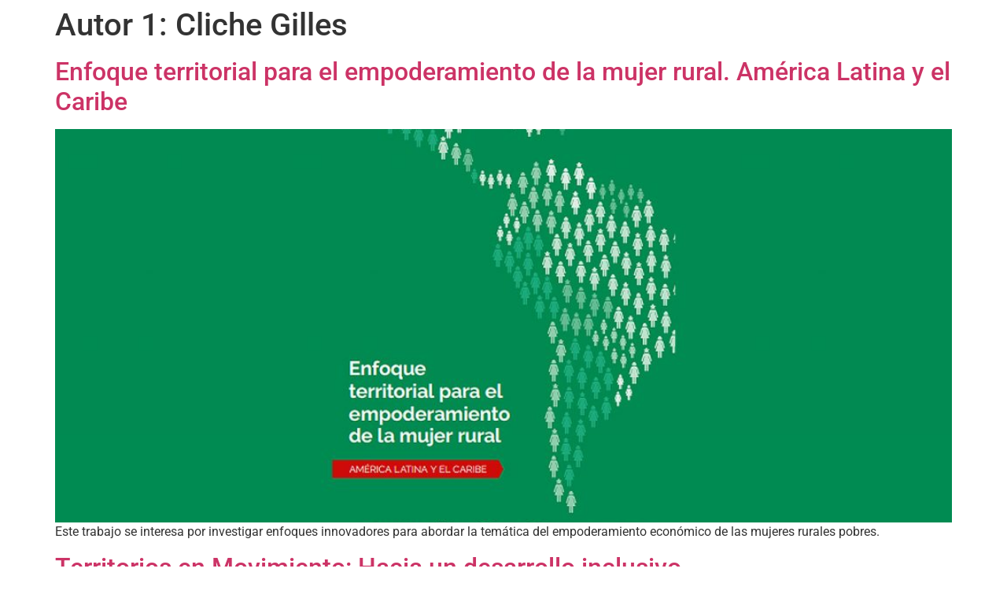

--- FILE ---
content_type: text/html; charset=UTF-8
request_url: https://rimisp.org/autor_1/cliche-gilles/
body_size: 14324
content:
<!doctype html>
<html lang="es-ES">
<head>
	<meta charset="UTF-8">
	<meta name="viewport" content="width=device-width, initial-scale=1">
	<link rel="profile" href="https://gmpg.org/xfn/11">
	
	<script>
<meta name='robots' content='index, follow, max-image-preview:large, max-snippet:-1, max-video-preview:-1' />

	<!-- This site is optimized with the Yoast SEO plugin v25.0 - https://yoast.com/wordpress/plugins/seo/ -->
	<title>Cliche Gilles archivos - RIMISP</title>
	<link rel="canonical" href="https://rimisp.org/autor_1/cliche-gilles/" />
	<meta property="og:locale" content="es_ES" />
	<meta property="og:type" content="article" />
	<meta property="og:title" content="Cliche Gilles archivos - RIMISP" />
	<meta property="og:url" content="https://rimisp.org/autor_1/cliche-gilles/" />
	<meta property="og:site_name" content="RIMISP" />
	<meta name="twitter:card" content="summary_large_image" />
	<meta name="twitter:site" content="@Rimisp" />
	<script type="application/ld+json" class="yoast-schema-graph">{"@context":"https://schema.org","@graph":[{"@type":"CollectionPage","@id":"https://rimisp.org/autor_1/cliche-gilles/","url":"https://rimisp.org/autor_1/cliche-gilles/","name":"Cliche Gilles archivos - RIMISP","isPartOf":{"@id":"https://rimisp.org/#website"},"primaryImageOfPage":{"@id":"https://rimisp.org/autor_1/cliche-gilles/#primaryimage"},"image":{"@id":"https://rimisp.org/autor_1/cliche-gilles/#primaryimage"},"thumbnailUrl":"https://rimisp.org/wp-content/uploads/2023/05/libro-Enfoque-territorial-para-el-empoderamiento-de-la-mujer-rural.jpg","breadcrumb":{"@id":"https://rimisp.org/autor_1/cliche-gilles/#breadcrumb"},"inLanguage":"es"},{"@type":"ImageObject","inLanguage":"es","@id":"https://rimisp.org/autor_1/cliche-gilles/#primaryimage","url":"https://rimisp.org/wp-content/uploads/2023/05/libro-Enfoque-territorial-para-el-empoderamiento-de-la-mujer-rural.jpg","contentUrl":"https://rimisp.org/wp-content/uploads/2023/05/libro-Enfoque-territorial-para-el-empoderamiento-de-la-mujer-rural.jpg","width":1300,"height":700},{"@type":"BreadcrumbList","@id":"https://rimisp.org/autor_1/cliche-gilles/#breadcrumb","itemListElement":[{"@type":"ListItem","position":1,"name":"Inicio","item":"https://rimisp.org/"},{"@type":"ListItem","position":2,"name":"Cliche Gilles"}]},{"@type":"WebSite","@id":"https://rimisp.org/#website","url":"https://rimisp.org/","name":"RIMISP","description":"Centro Latinoamericano para el Desarrollo Rural","publisher":{"@id":"https://rimisp.org/#organization"},"potentialAction":[{"@type":"SearchAction","target":{"@type":"EntryPoint","urlTemplate":"https://rimisp.org/?s={search_term_string}"},"query-input":{"@type":"PropertyValueSpecification","valueRequired":true,"valueName":"search_term_string"}}],"inLanguage":"es"},{"@type":"Organization","@id":"https://rimisp.org/#organization","name":"RIMISP","url":"https://rimisp.org/","logo":{"@type":"ImageObject","inLanguage":"es","@id":"https://rimisp.org/#/schema/logo/image/","url":"https://rimisp.org/wp-content/uploads/2023/05/informe-logo-rimisp.jpg","contentUrl":"https://rimisp.org/wp-content/uploads/2023/05/informe-logo-rimisp.jpg","width":1300,"height":700,"caption":"RIMISP"},"image":{"@id":"https://rimisp.org/#/schema/logo/image/"},"sameAs":["https://www.facebook.com/Rimisp","https://x.com/Rimisp","https://www.instagram.com/rimisp_latinoamerica/"]}]}</script>
	<!-- / Yoast SEO plugin. -->


<link rel='dns-prefetch' href='//static.addtoany.com' />
<link rel='dns-prefetch' href='//code.jquery.com' />
<link rel='dns-prefetch' href='//cdn.jsdelivr.net' />
<link rel='dns-prefetch' href='//www.googletagmanager.com' />
<link rel='dns-prefetch' href='//maxcdn.bootstrapcdn.com' />
<link rel="alternate" type="application/rss+xml" title="RIMISP &raquo; Feed" href="https://rimisp.org/feed/" />
<link rel="alternate" type="application/rss+xml" title="RIMISP &raquo; Feed de los comentarios" href="https://rimisp.org/comments/feed/" />
<link rel="alternate" type="application/rss+xml" title="RIMISP &raquo; Cliche Gilles Autor 1 Feed" href="https://rimisp.org/autor_1/cliche-gilles/feed/" />
<style id='wp-img-auto-sizes-contain-inline-css'>
img:is([sizes=auto i],[sizes^="auto," i]){contain-intrinsic-size:3000px 1500px}
/*# sourceURL=wp-img-auto-sizes-contain-inline-css */
</style>

<style id='cf-frontend-style-inline-css'>
@font-face {
	font-family: 'Phosphate Pro solid';
	font-weight: 100;
	font-display: auto;
	font-fallback: Phosphate Pro solid;
	src: url('https://rimisp.org/wp-content/uploads/2023/04/PhosphatePro-Solid.otf') format('OpenType');
}
@font-face {
	font-family: 'Phosphate Pro solid';
	font-weight: 100;
	font-display: auto;
	font-fallback: Phosphate Pro solid;
	src: url('https://rimisp.org/wp-content/uploads/2023/04/PhosphatePro-Solid.otf') format('OpenType');
}
@font-face {
	font-family: 'Goergia Bold';
	font-weight: 100;
	font-display: auto;
	font-fallback: Goergia Bold;
	src: url('https://rimisp.org/wp-content/uploads/2023/04/Georgia-Bold.ttf') format('truetype');
}
@font-face {
	font-family: 'Goergia Bold';
	font-weight: 100;
	font-display: auto;
	font-fallback: Goergia Bold;
	src: url('https://rimisp.org/wp-content/uploads/2023/04/Georgia-Bold.ttf') format('truetype');
}
@font-face {
	font-family: 'Goergia';
	font-weight: 100;
	font-display: auto;
	font-fallback: Goergia;
	src: url('https://rimisp.org/wp-content/uploads/2023/04/Georgia.ttf') format('truetype');
}
@font-face {
	font-family: 'Goergia';
	font-weight: 100;
	font-display: auto;
	font-fallback: Goergia;
	src: url('https://rimisp.org/wp-content/uploads/2023/04/Georgia.ttf') format('truetype');
}
@font-face {
	font-family: 'Georgia Italic';
	font-weight: 100;
	font-display: auto;
	font-fallback: Georgia Italic;
	src: url('https://rimisp.org/wp-content/uploads/2023/04/Georgia-Italic.ttf') format('truetype');
}
@font-face {
	font-family: 'Georgia Italic';
	font-weight: 100;
	font-display: auto;
	font-fallback: Georgia Italic;
	src: url('https://rimisp.org/wp-content/uploads/2023/04/Georgia-Italic.ttf') format('truetype');
}
@font-face {
	font-family: 'Georgia Bold Italic';
	font-weight: 100;
	font-display: auto;
	font-fallback: Georgia;
	src: url('https://rimisp.org/wp-content/uploads/2023/04/Georgia-Bold-Italic.ttf') format('truetype');
}
@font-face {
	font-family: 'Georgia Bold Italic';
	font-weight: 100;
	font-display: auto;
	font-fallback: Georgia;
	src: url('https://rimisp.org/wp-content/uploads/2023/04/Georgia-Bold-Italic.ttf') format('truetype');
}
/*# sourceURL=cf-frontend-style-inline-css */
</style>
<link rel='stylesheet' id='sbr_styles-css' href='https://rimisp.org/wp-content/plugins/reviews-feed/assets/css/sbr-styles.css?ver=2.1.0' media='all' />
<link rel='stylesheet' id='sbi_styles-css' href='https://rimisp.org/wp-content/plugins/instagram-feed/css/sbi-styles.min.css?ver=6.9.0' media='all' />
<link rel='stylesheet' id='sby_styles-css' href='https://rimisp.org/wp-content/plugins/feeds-for-youtube/css/sb-youtube-free.min.css?ver=2.4.0' media='all' />
<style id='wp-emoji-styles-inline-css'>

	img.wp-smiley, img.emoji {
		display: inline !important;
		border: none !important;
		box-shadow: none !important;
		height: 1em !important;
		width: 1em !important;
		margin: 0 0.07em !important;
		vertical-align: -0.1em !important;
		background: none !important;
		padding: 0 !important;
	}
/*# sourceURL=wp-emoji-styles-inline-css */
</style>
<style id='classic-theme-styles-inline-css'>
/*! This file is auto-generated */
.wp-block-button__link{color:#fff;background-color:#32373c;border-radius:9999px;box-shadow:none;text-decoration:none;padding:calc(.667em + 2px) calc(1.333em + 2px);font-size:1.125em}.wp-block-file__button{background:#32373c;color:#fff;text-decoration:none}
/*# sourceURL=/wp-includes/css/classic-themes.min.css */
</style>
<link rel='stylesheet' id='contact-form-7-css' href='https://rimisp.org/wp-content/plugins/contact-form-7/includes/css/styles.css?ver=6.0.6' media='all' />
<link rel='stylesheet' id='ctf_styles-css' href='https://rimisp.org/wp-content/plugins/custom-twitter-feeds/css/ctf-styles.min.css?ver=2.3.0' media='all' />
<link rel='stylesheet' id='bootstrap-css' href='https://cdn.jsdelivr.net/npm/bootstrap@5.3.2/dist/css/bootstrap.min.css?ver=6.9' media='all' />
<link rel='stylesheet' id='find-style-css' href='https://rimisp.org/wp-content/plugins/find/src/public/css/style.css?ver=6.9' media='all' />
<link rel='stylesheet' id='cff-css' href='https://rimisp.org/wp-content/plugins/custom-facebook-feed/assets/css/cff-style.min.css?ver=4.3.0' media='all' />
<link rel='stylesheet' id='sb-font-awesome-css' href='https://maxcdn.bootstrapcdn.com/font-awesome/4.7.0/css/font-awesome.min.css?ver=6.9' media='all' />
<link rel='stylesheet' id='wpml-legacy-horizontal-list-0-css' href='https://rimisp.org/wp-content/plugins/sitepress-multilingual-cms/templates/language-switchers/legacy-list-horizontal/style.min.css?ver=1' media='all' />
<link rel='stylesheet' id='wpml-menu-item-0-css' href='https://rimisp.org/wp-content/plugins/sitepress-multilingual-cms/templates/language-switchers/menu-item/style.min.css?ver=1' media='all' />
<style id='wpml-menu-item-0-inline-css'>
.wpml-ls-flag { display: none !important; }
/*# sourceURL=wpml-menu-item-0-inline-css */
</style>
<link rel='stylesheet' id='megamenu-css' href='https://rimisp.org/wp-content/uploads/maxmegamenu/style_es.css?ver=c8e9ba' media='all' />
<link rel='stylesheet' id='dashicons-css' href='https://rimisp.org/wp-includes/css/dashicons.min.css?ver=6.9' media='all' />
<link rel='stylesheet' id='cms-navigation-style-base-css' href='https://rimisp.org/wp-content/plugins/wpml-cms-nav/res/css/cms-navigation-base.css?ver=1.5.5' media='screen' />
<link rel='stylesheet' id='cms-navigation-style-css' href='https://rimisp.org/wp-content/plugins/wpml-cms-nav/res/css/cms-navigation.css?ver=1.5.5' media='screen' />
<link rel='stylesheet' id='hello-elementor-css' href='https://rimisp.org/wp-content/themes/hello-elementor/style.min.css?ver=3.1.1' media='all' />
<link rel='stylesheet' id='hello-elementor-theme-style-css' href='https://rimisp.org/wp-content/themes/hello-elementor/theme.min.css?ver=3.1.1' media='all' />
<link rel='stylesheet' id='hello-elementor-header-footer-css' href='https://rimisp.org/wp-content/themes/hello-elementor/header-footer.min.css?ver=3.1.1' media='all' />
<link rel='stylesheet' id='elementor-frontend-css' href='https://rimisp.org/wp-content/plugins/elementor/assets/css/frontend.min.css?ver=3.28.4' media='all' />
<link rel='stylesheet' id='elementor-post-5-css' href='https://rimisp.org/wp-content/uploads/elementor/css/post-5.css?ver=1746448839' media='all' />
<link rel='stylesheet' id='wpdreams-asl-basic-css' href='https://rimisp.org/wp-content/plugins/ajax-search-lite/css/style.basic.css?ver=4.12.7' media='all' />
<link rel='stylesheet' id='wpdreams-asl-instance-css' href='https://rimisp.org/wp-content/plugins/ajax-search-lite/css/style-underline.css?ver=4.12.7' media='all' />
<style id='akismet-widget-style-inline-css'>

			.a-stats {
				--akismet-color-mid-green: #357b49;
				--akismet-color-white: #fff;
				--akismet-color-light-grey: #f6f7f7;

				max-width: 350px;
				width: auto;
			}

			.a-stats * {
				all: unset;
				box-sizing: border-box;
			}

			.a-stats strong {
				font-weight: 600;
			}

			.a-stats a.a-stats__link,
			.a-stats a.a-stats__link:visited,
			.a-stats a.a-stats__link:active {
				background: var(--akismet-color-mid-green);
				border: none;
				box-shadow: none;
				border-radius: 8px;
				color: var(--akismet-color-white);
				cursor: pointer;
				display: block;
				font-family: -apple-system, BlinkMacSystemFont, 'Segoe UI', 'Roboto', 'Oxygen-Sans', 'Ubuntu', 'Cantarell', 'Helvetica Neue', sans-serif;
				font-weight: 500;
				padding: 12px;
				text-align: center;
				text-decoration: none;
				transition: all 0.2s ease;
			}

			/* Extra specificity to deal with TwentyTwentyOne focus style */
			.widget .a-stats a.a-stats__link:focus {
				background: var(--akismet-color-mid-green);
				color: var(--akismet-color-white);
				text-decoration: none;
			}

			.a-stats a.a-stats__link:hover {
				filter: brightness(110%);
				box-shadow: 0 4px 12px rgba(0, 0, 0, 0.06), 0 0 2px rgba(0, 0, 0, 0.16);
			}

			.a-stats .count {
				color: var(--akismet-color-white);
				display: block;
				font-size: 1.5em;
				line-height: 1.4;
				padding: 0 13px;
				white-space: nowrap;
			}
		
/*# sourceURL=akismet-widget-style-inline-css */
</style>
<link rel='stylesheet' id='addtoany-css' href='https://rimisp.org/wp-content/plugins/add-to-any/addtoany.min.css?ver=1.16' media='all' />
<link rel='stylesheet' id='master-addons-main-style-css' href='https://rimisp.org/wp-content/plugins/master-addons/assets/css/master-addons-styles.css?ver=6.9' media='all' />
<link rel='stylesheet' id='eael-general-css' href='https://rimisp.org/wp-content/plugins/essential-addons-for-elementor-lite/assets/front-end/css/view/general.min.css?ver=6.1.11' media='all' />
<link rel='stylesheet' id='elementor-gf-local-roboto-css' href='https://rimisp.org/wp-content/uploads/elementor/google-fonts/css/roboto.css?ver=1746448838' media='all' />
<link rel='stylesheet' id='elementor-gf-local-robotoslab-css' href='https://rimisp.org/wp-content/uploads/elementor/google-fonts/css/robotoslab.css?ver=1746448841' media='all' />
<script id="jquery-core-js-before">
/* < ![CDATA[ */
function jltmaNS(n){for(var e=n.split("."),a=window,i="",r=e.length,t=0;r>t;t++)"window"!=e[t]&&(i=e[t],a[i]=a[i]||{},a=a[i]);return a;}
/* ]]> */
//# sourceURL=jquery-core-js-before
</script>
<script src="https://rimisp.org/wp-includes/js/jquery/jquery.min.js?ver=3.7.1" id="jquery-core-js"></script>
<script src="https://rimisp.org/wp-includes/js/jquery/jquery-migrate.min.js?ver=3.4.1" id="jquery-migrate-js"></script>
<script id="wpml-cookie-js-extra">
var wpml_cookies = {"wp-wpml_current_language":{"value":"es","expires":1,"path":"/"}};
var wpml_cookies = {"wp-wpml_current_language":{"value":"es","expires":1,"path":"/"}};
//# sourceURL=wpml-cookie-js-extra
</script>
<script src="https://rimisp.org/wp-content/plugins/sitepress-multilingual-cms/res/js/cookies/language-cookie.js?ver=474000" id="wpml-cookie-js" defer data-wp-strategy="defer"></script>
<script id="addtoany-core-js-before">
window.a2a_config=window.a2a_config||{};a2a_config.callbacks=[];a2a_config.overlays=[];a2a_config.templates={};a2a_localize = {
	Share: "Compartir",
	Save: "Guardar",
	Subscribe: "Suscribir",
	Email: "Correo electrónico",
	Bookmark: "Marcador",
	ShowAll: "Mostrar todo",
	ShowLess: "Mostrar menos",
	FindServices: "Encontrar servicio(s)",
	FindAnyServiceToAddTo: "Encuentra al instante cualquier servicio para añadir a",
	PoweredBy: "Funciona con",
	ShareViaEmail: "Compartir por correo electrónico",
	SubscribeViaEmail: "Suscribirse a través de correo electrónico",
	BookmarkInYourBrowser: "Añadir a marcadores de tu navegador",
	BookmarkInstructions: "Presiona «Ctrl+D» o «\u2318+D» para añadir esta página a marcadores",
	AddToYourFavorites: "Añadir a tus favoritos",
	SendFromWebOrProgram: "Enviar desde cualquier dirección o programa de correo electrónico ",
	EmailProgram: "Programa de correo electrónico",
	More: "Más&#8230;",
	ThanksForSharing: "¡Gracias por compartir!",
	ThanksForFollowing: "¡Gracias por seguirnos!"
};

a2a_config.icon_color="#578d7b,#ffffff";

//# sourceURL=addtoany-core-js-before
</script>
<script defer src="https://static.addtoany.com/menu/page.js" id="addtoany-core-js"></script>
<script defer src="https://rimisp.org/wp-content/plugins/add-to-any/addtoany.min.js?ver=1.1" id="addtoany-jquery-js"></script>
<script src="https://code.jquery.com/jquery-3.7.1.js?ver=6.9" id="jquery-local-js"></script>
<script src="https://cdn.jsdelivr.net/npm/bootstrap@5.3.2/dist/js/bootstrap.min.js?ver=6.9" id="bootstrap-js-js"></script>
<script src="https://cdn.jsdelivr.net/npm/bootstrap@5.3.2/dist/js/bootstrap.bundle.min.js?ver=6.9" id="bootstrap-bundle-js-js"></script>
<script id="find-js-js-extra">
var ajax_var = {"url":"https://rimisp.org/wp-admin/admin-ajax.php"};
//# sourceURL=find-js-js-extra
</script>
<script src="https://rimisp.org/wp-content/plugins/find/src/public/js/main.js?ver=6.9" id="find-js-js"></script>

<!-- Fragmento de código de la etiqueta de Google (gtag.js) añadida por Site Kit -->

<!-- Fragmento de código de Google Analytics añadido por Site Kit -->
<script src="https://www.googletagmanager.com/gtag/js?id=GT-PBSX2XF" id="google_gtagjs-js" async></script>
<script id="google_gtagjs-js-after">
window.dataLayer = window.dataLayer || [];function gtag(){dataLayer.push(arguments);}
gtag("set","linker",{"domains":["rimisp.org"]});
gtag("js", new Date());
gtag("set", "developer_id.dZTNiMT", true);
gtag("config", "GT-PBSX2XF");
 window._googlesitekit = window._googlesitekit || {}; window._googlesitekit.throttledEvents = []; window._googlesitekit.gtagEvent = (name, data) => { var key = JSON.stringify( { name, data } ); if ( !! window._googlesitekit.throttledEvents[ key ] ) { return; } window._googlesitekit.throttledEvents[ key ] = true; setTimeout( () => { delete window._googlesitekit.throttledEvents[ key ]; }, 5 ); gtag( "event", name, { ...data, event_source: "site-kit" } ); } 
//# sourceURL=google_gtagjs-js-after
</script>

<!-- Finalizar fragmento de código de la etiqueta de Google (gtags.js) añadida por Site Kit -->
<link rel="https://api.w.org/" href="https://rimisp.org/wp-json/" /><link rel="alternate" title="JSON" type="application/json" href="https://rimisp.org/wp-json/wp/v2/autor_1/585" /><link rel="EditURI" type="application/rsd+xml" title="RSD" href="https://rimisp.org/xmlrpc.php?rsd" />
<meta name="generator" content="WordPress 6.9" />
<meta name="generator" content="WPML ver:4.7.4 stt:1,2;" />
<meta name="generator" content="Site Kit by Google 1.151.0" /><style type="text/css" id="simple-css-output">/* espacio en blanco de las cajas de wordpress - teoria */.editor-post-taxonomies__hierarchical-terms-list{ margin-top: -300px; }/* Buscador Ajax search lite *//* Caja de texto */#ajaxsearchlite1 .probox, div.asl_w .probox{ background-color: #578D7B; border-bottom: 2px solid white; padding-bottom: 10px; }/* icono desplegable - esconder */div.asl_w .probox .prosettings .innericon svg{ display:none; }/* icono de cerrar en ningun resultado */div.asl_m .probox .proclose svg{ background-color:red; }/* Placeholder */#ajaxsearchlite1 .probox .proinput input, div.asl_w .probox .proinput input{ color:white !important; }#input aria-label="Search input"{ color:red; }/* ********** */.elementor-6 .elementor-element.elementor-element-0d3be6c.wpr-pointer-line-fx .wpr-menu-item:after { background-color: #22543A;}/* Esconde las palabras de descripcion en el header y footer */p.site-description.show{display:none;}header#site-header.site-header.dynamic-header{ display:none;}/* Esconde el parrafo "derechos reservados en el footer" */.site-footer .footer-inner .copyright p { display:none;}/* Migas de pan */.breadcrumbs{ color: white; }.breadcrumbs span{ color: yellow; }.elementor-shortcode{ color:#22543A; font-weight: 500;}/* Btn Cargas más noticias */#eael-load-more-btn-bb08c13{ background-color: #22543A; color: white;}/* Buscador Formulario */.txtBuscador{ color: #22543A; font-size: 18px;}.txtLabel{ color: #22543A; font-size: 16px; font-weight: bold;}.placeholder{ margin-top:10px; margin-bottom: 10px;}.btnBuscador{ background-color: #22543A; color: white; border-color: #22543A; width:100%;}.btnBuscador:hover{ background-color: #0E2819; color: white; border-color: #0E2819;}.breadcrumbs span{ color: white; }/* Esconde el titulo por defecto del plugin para mostrar Autores */.elementor-widget-container #text{ color:blue; display: none;}/* apariciones en prensa */.elementor-16902 .elementor-element.elementor-element-8636f00 .fg-layout-3-item-content .fg-item-title { color: #578D7B;}.elementor-16902 .elementor-element.elementor-element-8636f00 .fg-layout-3-item-content .fg-item-content p { color: #578D7B; margin-bottom: 20px; margin-top:20px;}html[lang="en-US"] .elementor-element-342d538 { display: none !important;}.mega-wpml-ls-item a::before { content: "🌐"; margin-right: 5px; font-size: 16px; color: inherit; /* Mantiene el color del texto */}.mega-wpml-ls-item a { background-color: #FF884D!important; /* Fondo naranja */ color: #ffffff !important; /* Texto blanco */ padding: 8px 12px; /* Espaciado interno */ border-radius: 5px; /* Bordes redondeados */}</style>				<link rel="preconnect" href="https://fonts.gstatic.com" crossorigin />
				<link rel="preload" as="style" href="//fonts.googleapis.com/css?family=Open+Sans&display=swap" />
				<link rel="stylesheet" href="//fonts.googleapis.com/css?family=Open+Sans&display=swap" media="all" />
				<meta name="generator" content="Elementor 3.28.4; features: additional_custom_breakpoints, e_local_google_fonts; settings: css_print_method-external, google_font-enabled, font_display-swap">
			<style>
				.e-con.e-parent:nth-of-type(n+4):not(.e-lazyloaded):not(.e-no-lazyload),
				.e-con.e-parent:nth-of-type(n+4):not(.e-lazyloaded):not(.e-no-lazyload) * {
					background-image: none !important;
				}
				@media screen and (max-height: 1024px) {
					.e-con.e-parent:nth-of-type(n+3):not(.e-lazyloaded):not(.e-no-lazyload),
					.e-con.e-parent:nth-of-type(n+3):not(.e-lazyloaded):not(.e-no-lazyload) * {
						background-image: none !important;
					}
				}
				@media screen and (max-height: 640px) {
					.e-con.e-parent:nth-of-type(n+2):not(.e-lazyloaded):not(.e-no-lazyload),
					.e-con.e-parent:nth-of-type(n+2):not(.e-lazyloaded):not(.e-no-lazyload) * {
						background-image: none !important;
					}
				}
			</style>
						            <style>
				            
					div[id*='ajaxsearchlitesettings'].searchsettings .asl_option_inner label {
						font-size: 0px !important;
						color: rgba(0, 0, 0, 0);
					}
					div[id*='ajaxsearchlitesettings'].searchsettings .asl_option_inner label:after {
						font-size: 11px !important;
						position: absolute;
						top: 0;
						left: 0;
						z-index: 1;
					}
					.asl_w_container {
						width: 100%;
						margin: 0px 0px 0px 0px;
						min-width: 200px;
					}
					div[id*='ajaxsearchlite'].asl_m {
						width: 100%;
					}
					div[id*='ajaxsearchliteres'].wpdreams_asl_results div.resdrg span.highlighted {
						font-weight: bold;
						color: rgba(217, 49, 43, 1);
						background-color: rgba(238, 238, 238, 1);
					}
					div[id*='ajaxsearchliteres'].wpdreams_asl_results .results img.asl_image {
						width: 70px;
						height: 70px;
						object-fit: cover;
					}
					div.asl_r .results {
						max-height: none;
					}
				
							.asl_w, .asl_w * {font-family:"georgia" !important;}
							.asl_m input[type=search]::placeholder{font-family:"georgia" !important;}
							.asl_m input[type=search]::-webkit-input-placeholder{font-family:"georgia" !important;}
							.asl_m input[type=search]::-moz-placeholder{font-family:"georgia" !important;}
							.asl_m input[type=search]:-ms-input-placeholder{font-family:"georgia" !important;}
						
						.asl_m, .asl_m .probox {
							background-color: rgba(87, 141, 123, 1) !important;
							background-image: none !important;
							-webkit-background-image: none !important;
							-ms-background-image: none !important;
						}
					
						.asl_m .probox svg {
							fill: rgb(255, 255, 255) !important;
						}
						.asl_m .probox .innericon {
							background-color: rgba(87, 141, 123, 1) !important;
							background-image: none !important;
							-webkit-background-image: none !important;
							-ms-background-image: none !important;
						}
					
						div.asl_r.asl_w {
							border:1px solid rgba(87, 141, 123, 1) !important;border-radius:0px 0px 0px 0px !important;
							box-shadow: none !important;
						}
					
						div.asl_r.asl_w.vertical .results .item::after {
							display: block;
							position: absolute;
							bottom: 0;
							content: '';
							height: 1px;
							width: 100%;
							background: #D8D8D8;
						}
						div.asl_r.asl_w.vertical .results .item.asl_last_item::after {
							display: none;
						}
								            </style>
			            <link rel="icon" href="https://rimisp.org/wp-content/uploads/2023/06/cropped-favicon-pestanas-32x32.png" sizes="32x32" />
<link rel="icon" href="https://rimisp.org/wp-content/uploads/2023/06/cropped-favicon-pestanas-192x192.png" sizes="192x192" />
<link rel="apple-touch-icon" href="https://rimisp.org/wp-content/uploads/2023/06/cropped-favicon-pestanas-180x180.png" />
<meta name="msapplication-TileImage" content="https://rimisp.org/wp-content/uploads/2023/06/cropped-favicon-pestanas-270x270.png" />
		<style id="wp-custom-css">
			p{
text-decoration:none;
}

.eael-posted-by{
    display: none;
}

html.wpml-ls-item-en .elementor-element-342d538 {
    display: none !important;
}

.elementor-element.elementor-element-24a7e299.jltma-glass-effect-no.elementor-widget.elementor-widget-image, 
.custom-logo-link {
    pointer-events: none !important;
    cursor: default !important;
}		</style>
		<style type="text/css">/** Mega Menu CSS: fs **/</style>
<style id='global-styles-inline-css'>
:root{--wp--preset--aspect-ratio--square: 1;--wp--preset--aspect-ratio--4-3: 4/3;--wp--preset--aspect-ratio--3-4: 3/4;--wp--preset--aspect-ratio--3-2: 3/2;--wp--preset--aspect-ratio--2-3: 2/3;--wp--preset--aspect-ratio--16-9: 16/9;--wp--preset--aspect-ratio--9-16: 9/16;--wp--preset--color--black: #000000;--wp--preset--color--cyan-bluish-gray: #abb8c3;--wp--preset--color--white: #ffffff;--wp--preset--color--pale-pink: #f78da7;--wp--preset--color--vivid-red: #cf2e2e;--wp--preset--color--luminous-vivid-orange: #ff6900;--wp--preset--color--luminous-vivid-amber: #fcb900;--wp--preset--color--light-green-cyan: #7bdcb5;--wp--preset--color--vivid-green-cyan: #00d084;--wp--preset--color--pale-cyan-blue: #8ed1fc;--wp--preset--color--vivid-cyan-blue: #0693e3;--wp--preset--color--vivid-purple: #9b51e0;--wp--preset--gradient--vivid-cyan-blue-to-vivid-purple: linear-gradient(135deg,rgb(6,147,227) 0%,rgb(155,81,224) 100%);--wp--preset--gradient--light-green-cyan-to-vivid-green-cyan: linear-gradient(135deg,rgb(122,220,180) 0%,rgb(0,208,130) 100%);--wp--preset--gradient--luminous-vivid-amber-to-luminous-vivid-orange: linear-gradient(135deg,rgb(252,185,0) 0%,rgb(255,105,0) 100%);--wp--preset--gradient--luminous-vivid-orange-to-vivid-red: linear-gradient(135deg,rgb(255,105,0) 0%,rgb(207,46,46) 100%);--wp--preset--gradient--very-light-gray-to-cyan-bluish-gray: linear-gradient(135deg,rgb(238,238,238) 0%,rgb(169,184,195) 100%);--wp--preset--gradient--cool-to-warm-spectrum: linear-gradient(135deg,rgb(74,234,220) 0%,rgb(151,120,209) 20%,rgb(207,42,186) 40%,rgb(238,44,130) 60%,rgb(251,105,98) 80%,rgb(254,248,76) 100%);--wp--preset--gradient--blush-light-purple: linear-gradient(135deg,rgb(255,206,236) 0%,rgb(152,150,240) 100%);--wp--preset--gradient--blush-bordeaux: linear-gradient(135deg,rgb(254,205,165) 0%,rgb(254,45,45) 50%,rgb(107,0,62) 100%);--wp--preset--gradient--luminous-dusk: linear-gradient(135deg,rgb(255,203,112) 0%,rgb(199,81,192) 50%,rgb(65,88,208) 100%);--wp--preset--gradient--pale-ocean: linear-gradient(135deg,rgb(255,245,203) 0%,rgb(182,227,212) 50%,rgb(51,167,181) 100%);--wp--preset--gradient--electric-grass: linear-gradient(135deg,rgb(202,248,128) 0%,rgb(113,206,126) 100%);--wp--preset--gradient--midnight: linear-gradient(135deg,rgb(2,3,129) 0%,rgb(40,116,252) 100%);--wp--preset--font-size--small: 13px;--wp--preset--font-size--medium: 20px;--wp--preset--font-size--large: 36px;--wp--preset--font-size--x-large: 42px;--wp--preset--spacing--20: 0.44rem;--wp--preset--spacing--30: 0.67rem;--wp--preset--spacing--40: 1rem;--wp--preset--spacing--50: 1.5rem;--wp--preset--spacing--60: 2.25rem;--wp--preset--spacing--70: 3.38rem;--wp--preset--spacing--80: 5.06rem;--wp--preset--shadow--natural: 6px 6px 9px rgba(0, 0, 0, 0.2);--wp--preset--shadow--deep: 12px 12px 50px rgba(0, 0, 0, 0.4);--wp--preset--shadow--sharp: 6px 6px 0px rgba(0, 0, 0, 0.2);--wp--preset--shadow--outlined: 6px 6px 0px -3px rgb(255, 255, 255), 6px 6px rgb(0, 0, 0);--wp--preset--shadow--crisp: 6px 6px 0px rgb(0, 0, 0);}:where(.is-layout-flex){gap: 0.5em;}:where(.is-layout-grid){gap: 0.5em;}body .is-layout-flex{display: flex;}.is-layout-flex{flex-wrap: wrap;align-items: center;}.is-layout-flex > :is(*, div){margin: 0;}body .is-layout-grid{display: grid;}.is-layout-grid > :is(*, div){margin: 0;}:where(.wp-block-columns.is-layout-flex){gap: 2em;}:where(.wp-block-columns.is-layout-grid){gap: 2em;}:where(.wp-block-post-template.is-layout-flex){gap: 1.25em;}:where(.wp-block-post-template.is-layout-grid){gap: 1.25em;}.has-black-color{color: var(--wp--preset--color--black) !important;}.has-cyan-bluish-gray-color{color: var(--wp--preset--color--cyan-bluish-gray) !important;}.has-white-color{color: var(--wp--preset--color--white) !important;}.has-pale-pink-color{color: var(--wp--preset--color--pale-pink) !important;}.has-vivid-red-color{color: var(--wp--preset--color--vivid-red) !important;}.has-luminous-vivid-orange-color{color: var(--wp--preset--color--luminous-vivid-orange) !important;}.has-luminous-vivid-amber-color{color: var(--wp--preset--color--luminous-vivid-amber) !important;}.has-light-green-cyan-color{color: var(--wp--preset--color--light-green-cyan) !important;}.has-vivid-green-cyan-color{color: var(--wp--preset--color--vivid-green-cyan) !important;}.has-pale-cyan-blue-color{color: var(--wp--preset--color--pale-cyan-blue) !important;}.has-vivid-cyan-blue-color{color: var(--wp--preset--color--vivid-cyan-blue) !important;}.has-vivid-purple-color{color: var(--wp--preset--color--vivid-purple) !important;}.has-black-background-color{background-color: var(--wp--preset--color--black) !important;}.has-cyan-bluish-gray-background-color{background-color: var(--wp--preset--color--cyan-bluish-gray) !important;}.has-white-background-color{background-color: var(--wp--preset--color--white) !important;}.has-pale-pink-background-color{background-color: var(--wp--preset--color--pale-pink) !important;}.has-vivid-red-background-color{background-color: var(--wp--preset--color--vivid-red) !important;}.has-luminous-vivid-orange-background-color{background-color: var(--wp--preset--color--luminous-vivid-orange) !important;}.has-luminous-vivid-amber-background-color{background-color: var(--wp--preset--color--luminous-vivid-amber) !important;}.has-light-green-cyan-background-color{background-color: var(--wp--preset--color--light-green-cyan) !important;}.has-vivid-green-cyan-background-color{background-color: var(--wp--preset--color--vivid-green-cyan) !important;}.has-pale-cyan-blue-background-color{background-color: var(--wp--preset--color--pale-cyan-blue) !important;}.has-vivid-cyan-blue-background-color{background-color: var(--wp--preset--color--vivid-cyan-blue) !important;}.has-vivid-purple-background-color{background-color: var(--wp--preset--color--vivid-purple) !important;}.has-black-border-color{border-color: var(--wp--preset--color--black) !important;}.has-cyan-bluish-gray-border-color{border-color: var(--wp--preset--color--cyan-bluish-gray) !important;}.has-white-border-color{border-color: var(--wp--preset--color--white) !important;}.has-pale-pink-border-color{border-color: var(--wp--preset--color--pale-pink) !important;}.has-vivid-red-border-color{border-color: var(--wp--preset--color--vivid-red) !important;}.has-luminous-vivid-orange-border-color{border-color: var(--wp--preset--color--luminous-vivid-orange) !important;}.has-luminous-vivid-amber-border-color{border-color: var(--wp--preset--color--luminous-vivid-amber) !important;}.has-light-green-cyan-border-color{border-color: var(--wp--preset--color--light-green-cyan) !important;}.has-vivid-green-cyan-border-color{border-color: var(--wp--preset--color--vivid-green-cyan) !important;}.has-pale-cyan-blue-border-color{border-color: var(--wp--preset--color--pale-cyan-blue) !important;}.has-vivid-cyan-blue-border-color{border-color: var(--wp--preset--color--vivid-cyan-blue) !important;}.has-vivid-purple-border-color{border-color: var(--wp--preset--color--vivid-purple) !important;}.has-vivid-cyan-blue-to-vivid-purple-gradient-background{background: var(--wp--preset--gradient--vivid-cyan-blue-to-vivid-purple) !important;}.has-light-green-cyan-to-vivid-green-cyan-gradient-background{background: var(--wp--preset--gradient--light-green-cyan-to-vivid-green-cyan) !important;}.has-luminous-vivid-amber-to-luminous-vivid-orange-gradient-background{background: var(--wp--preset--gradient--luminous-vivid-amber-to-luminous-vivid-orange) !important;}.has-luminous-vivid-orange-to-vivid-red-gradient-background{background: var(--wp--preset--gradient--luminous-vivid-orange-to-vivid-red) !important;}.has-very-light-gray-to-cyan-bluish-gray-gradient-background{background: var(--wp--preset--gradient--very-light-gray-to-cyan-bluish-gray) !important;}.has-cool-to-warm-spectrum-gradient-background{background: var(--wp--preset--gradient--cool-to-warm-spectrum) !important;}.has-blush-light-purple-gradient-background{background: var(--wp--preset--gradient--blush-light-purple) !important;}.has-blush-bordeaux-gradient-background{background: var(--wp--preset--gradient--blush-bordeaux) !important;}.has-luminous-dusk-gradient-background{background: var(--wp--preset--gradient--luminous-dusk) !important;}.has-pale-ocean-gradient-background{background: var(--wp--preset--gradient--pale-ocean) !important;}.has-electric-grass-gradient-background{background: var(--wp--preset--gradient--electric-grass) !important;}.has-midnight-gradient-background{background: var(--wp--preset--gradient--midnight) !important;}.has-small-font-size{font-size: var(--wp--preset--font-size--small) !important;}.has-medium-font-size{font-size: var(--wp--preset--font-size--medium) !important;}.has-large-font-size{font-size: var(--wp--preset--font-size--large) !important;}.has-x-large-font-size{font-size: var(--wp--preset--font-size--x-large) !important;}
/*# sourceURL=global-styles-inline-css */
</style>
</head>
<body class="archive tax-autor_1 term-cliche-gilles term-585 wp-theme-hello-elementor mega-menu-max-mega-menu-2 elementor-default elementor-kit-5">


<a class="skip-link screen-reader-text" href="#content">Ir al contenido</a>

<header id="site-header" class="site-header dynamic-header menu-dropdown-tablet">
	<div class="header-inner">
		<div class="site-branding show-title">
							<div class="site-title show">
					<a href="https://rimisp.org/" title="Inicio" rel="home">
						RIMISP					</a>
				</div>
							<p class="site-description show">
					Centro Latinoamericano para el Desarrollo Rural				</p>
					</div>

					</div>
</header>
<main id="content" class="site-main">

			<div class="page-header">
			<h1 class="entry-title">Autor 1: <span>Cliche Gilles</span></h1>		</div>
	
	<div class="page-content">
					<article class="post">
				<h2 class="entry-title"><a href="https://rimisp.org/enfoque-territorial-para-el-empoderamiento-de-la-mujer-rural-america-latina-y-el-caribe/">Enfoque territorial para el empoderamiento de la mujer rural. América Latina y el Caribe</a></h2><a href="https://rimisp.org/enfoque-territorial-para-el-empoderamiento-de-la-mujer-rural-america-latina-y-el-caribe/"><img fetchpriority="high" width="800" height="430" src="https://rimisp.org/wp-content/uploads/2023/05/libro-Enfoque-territorial-para-el-empoderamiento-de-la-mujer-rural-1024x551.jpg" class="attachment-large size-large wp-post-image" alt="" decoding="async" srcset="https://rimisp.org/wp-content/uploads/2023/05/libro-Enfoque-territorial-para-el-empoderamiento-de-la-mujer-rural-1024x551.jpg 1024w, https://rimisp.org/wp-content/uploads/2023/05/libro-Enfoque-territorial-para-el-empoderamiento-de-la-mujer-rural-300x162.jpg 300w, https://rimisp.org/wp-content/uploads/2023/05/libro-Enfoque-territorial-para-el-empoderamiento-de-la-mujer-rural-768x414.jpg 768w, https://rimisp.org/wp-content/uploads/2023/05/libro-Enfoque-territorial-para-el-empoderamiento-de-la-mujer-rural.jpg 1300w" sizes="(max-width: 800px) 100vw, 800px" /></a><p>Este trabajo se interesa por investigar enfoques innovadores para abordar la temática del empoderamiento económico de las mujeres rurales pobres. </p>
			</article>
					<article class="post">
				<h2 class="entry-title"><a href="https://rimisp.org/territorios-en-movimiento-hacia-un-desarrollo-inclusivo/">Territorios en Movimiento: Hacia un desarrollo inclusivo</a></h2><a href="https://rimisp.org/territorios-en-movimiento-hacia-un-desarrollo-inclusivo/"><img width="800" height="430" src="https://rimisp.org/wp-content/uploads/2023/05/libro-Territorios-en-Movimiento-Hacia-un-desarrollo-inclusivo-1024x551.jpg" class="attachment-large size-large wp-post-image" alt="" decoding="async" srcset="https://rimisp.org/wp-content/uploads/2023/05/libro-Territorios-en-Movimiento-Hacia-un-desarrollo-inclusivo-1024x551.jpg 1024w, https://rimisp.org/wp-content/uploads/2023/05/libro-Territorios-en-Movimiento-Hacia-un-desarrollo-inclusivo-300x162.jpg 300w, https://rimisp.org/wp-content/uploads/2023/05/libro-Territorios-en-Movimiento-Hacia-un-desarrollo-inclusivo-768x414.jpg 768w, https://rimisp.org/wp-content/uploads/2023/05/libro-Territorios-en-Movimiento-Hacia-un-desarrollo-inclusivo.jpg 1300w" sizes="(max-width: 800px) 100vw, 800px" /></a><p>Este libro contiene una colección de doce artículos seleccionados entre los trabajos presentados en la cuarta edición del Encuentro “Territorios en Movimiento” realizado en Quito, Ecuador, del 5 al 7 de junio 2012, y organizado en el marco del programa Dinámicas Territoriales Rurales (DTR) de Rimisp – Centro Latinoamericano para el Desarrollo Rural. </p>
			</article>
			</div>

	
</main>
<footer id="site-footer" class="site-footer dynamic-footer footer-has-copyright">
	<div class="footer-inner">
		<div class="site-branding show-logo">
							<p class="site-description show">
					Centro Latinoamericano para el Desarrollo Rural				</p>
					</div>

		
					<div class="copyright show">
				<p>Todos los derechos reservados</p>
			</div>
			</div>
</footer>

<script type="speculationrules">
{"prefetch":[{"source":"document","where":{"and":[{"href_matches":"/*"},{"not":{"href_matches":["/wp-*.php","/wp-admin/*","/wp-content/uploads/*","/wp-content/*","/wp-content/plugins/*","/wp-content/themes/hello-elementor/*","/*\\?(.+)"]}},{"not":{"selector_matches":"a[rel~=\"nofollow\"]"}},{"not":{"selector_matches":".no-prefetch, .no-prefetch a"}}]},"eagerness":"conservative"}]}
</script>
<!-- Custom Facebook Feed JS -->
<script type="text/javascript">var cffajaxurl = "https://rimisp.org/wp-admin/admin-ajax.php";
var cfflinkhashtags = "true";
</script>
<!-- YouTube Feeds JS -->
<script type="text/javascript">

</script>
<!-- Instagram Feed JS -->
<script type="text/javascript">
var sbiajaxurl = "https://rimisp.org/wp-admin/admin-ajax.php";
</script>
			<script>
				const lazyloadRunObserver = () => {
					const lazyloadBackgrounds = document.querySelectorAll( `.e-con.e-parent:not(.e-lazyloaded)` );
					const lazyloadBackgroundObserver = new IntersectionObserver( ( entries ) => {
						entries.forEach( ( entry ) => {
							if ( entry.isIntersecting ) {
								let lazyloadBackground = entry.target;
								if( lazyloadBackground ) {
									lazyloadBackground.classList.add( 'e-lazyloaded' );
								}
								lazyloadBackgroundObserver.unobserve( entry.target );
							}
						});
					}, { rootMargin: '200px 0px 200px 0px' } );
					lazyloadBackgrounds.forEach( ( lazyloadBackground ) => {
						lazyloadBackgroundObserver.observe( lazyloadBackground );
					} );
				};
				const events = [
					'DOMContentLoaded',
					'elementor/lazyload/observe',
				];
				events.forEach( ( event ) => {
					document.addEventListener( event, lazyloadRunObserver );
				} );
			</script>
			<script src="https://rimisp.org/wp-content/plugins/stratum/assets/js/editor-panel.min.js?ver=1.6.0" id="stratum-editor-panel-js-js"></script>
<script src="https://rimisp.org/wp-includes/js/dist/hooks.min.js?ver=dd5603f07f9220ed27f1" id="wp-hooks-js"></script>
<script src="https://rimisp.org/wp-includes/js/dist/i18n.min.js?ver=c26c3dc7bed366793375" id="wp-i18n-js"></script>
<script id="wp-i18n-js-after">
wp.i18n.setLocaleData( { 'text direction\u0004ltr': [ 'ltr' ] } );
//# sourceURL=wp-i18n-js-after
</script>
<script src="https://rimisp.org/wp-content/plugins/contact-form-7/includes/swv/js/index.js?ver=6.0.6" id="swv-js"></script>
<script id="contact-form-7-js-translations">
( function( domain, translations ) {
	var localeData = translations.locale_data[ domain ] || translations.locale_data.messages;
	localeData[""].domain = domain;
	wp.i18n.setLocaleData( localeData, domain );
} )( "contact-form-7", {"translation-revision-date":"2025-04-10 13:48:55+0000","generator":"GlotPress\/4.0.1","domain":"messages","locale_data":{"messages":{"":{"domain":"messages","plural-forms":"nplurals=2; plural=n != 1;","lang":"es"},"This contact form is placed in the wrong place.":["Este formulario de contacto est\u00e1 situado en el lugar incorrecto."],"Error:":["Error:"]}},"comment":{"reference":"includes\/js\/index.js"}} );
//# sourceURL=contact-form-7-js-translations
</script>
<script id="contact-form-7-js-before">
var wpcf7 = {
    "api": {
        "root": "https:\/\/rimisp.org\/wp-json\/",
        "namespace": "contact-form-7\/v1"
    },
    "cached": 1
};
//# sourceURL=contact-form-7-js-before
</script>
<script src="https://rimisp.org/wp-content/plugins/contact-form-7/includes/js/index.js?ver=6.0.6" id="contact-form-7-js"></script>
<script id="cffscripts-js-extra">
var cffOptions = {"placeholder":"https://rimisp.org/wp-content/plugins/custom-facebook-feed/assets/img/placeholder.png"};
//# sourceURL=cffscripts-js-extra
</script>
<script src="https://rimisp.org/wp-content/plugins/custom-facebook-feed/assets/js/cff-scripts.js?ver=4.3.0" id="cffscripts-js"></script>
<script src="https://rimisp.org/wp-content/themes/hello-elementor/assets/js/hello-frontend.min.js?ver=3.1.1" id="hello-theme-frontend-js"></script>
<script id="wd-asl-ajaxsearchlite-js-before">
window.ASL = typeof window.ASL !== 'undefined' ? window.ASL : {}; window.ASL.wp_rocket_exception = "DOMContentLoaded"; window.ASL.ajaxurl = "https:\/\/rimisp.org\/wp-admin\/admin-ajax.php"; window.ASL.backend_ajaxurl = "https:\/\/rimisp.org\/wp-admin\/admin-ajax.php"; window.ASL.js_scope = "jQuery"; window.ASL.asl_url = "https:\/\/rimisp.org\/wp-content\/plugins\/ajax-search-lite\/"; window.ASL.detect_ajax = 1; window.ASL.media_query = 4769; window.ASL.version = 4769; window.ASL.pageHTML = ""; window.ASL.additional_scripts = [{"handle":"wd-asl-ajaxsearchlite","src":"https:\/\/rimisp.org\/wp-content\/plugins\/ajax-search-lite\/js\/min\/plugin\/optimized\/asl-prereq.js","prereq":[]},{"handle":"wd-asl-ajaxsearchlite-core","src":"https:\/\/rimisp.org\/wp-content\/plugins\/ajax-search-lite\/js\/min\/plugin\/optimized\/asl-core.js","prereq":[]},{"handle":"wd-asl-ajaxsearchlite-settings","src":"https:\/\/rimisp.org\/wp-content\/plugins\/ajax-search-lite\/js\/min\/plugin\/optimized\/asl-settings.js","prereq":["wd-asl-ajaxsearchlite"]},{"handle":"wd-asl-ajaxsearchlite-vertical","src":"https:\/\/rimisp.org\/wp-content\/plugins\/ajax-search-lite\/js\/min\/plugin\/optimized\/asl-results-vertical.js","prereq":["wd-asl-ajaxsearchlite"]},{"handle":"wd-asl-ajaxsearchlite-load","src":"https:\/\/rimisp.org\/wp-content\/plugins\/ajax-search-lite\/js\/min\/plugin\/optimized\/asl-load.js","prereq":["wd-asl-ajaxsearchlite-vertical"]}]; window.ASL.script_async_load = false; window.ASL.init_only_in_viewport = true; window.ASL.font_url = "https:\/\/rimisp.org\/wp-content\/plugins\/ajax-search-lite\/css\/fonts\/icons2.woff2"; window.ASL.css_async = false; window.ASL.highlight = {"enabled":false,"data":[]}; window.ASL.analytics = {"method":0,"tracking_id":"","string":"?ajax_search={asl_term}","event":{"focus":{"active":1,"action":"focus","category":"ASL","label":"Input focus","value":"1"},"search_start":{"active":0,"action":"search_start","category":"ASL","label":"Phrase: {phrase}","value":"1"},"search_end":{"active":1,"action":"search_end","category":"ASL","label":"{phrase} | {results_count}","value":"1"},"magnifier":{"active":1,"action":"magnifier","category":"ASL","label":"Magnifier clicked","value":"1"},"return":{"active":1,"action":"return","category":"ASL","label":"Return button pressed","value":"1"},"facet_change":{"active":0,"action":"facet_change","category":"ASL","label":"{option_label} | {option_value}","value":"1"},"result_click":{"active":1,"action":"result_click","category":"ASL","label":"{result_title} | {result_url}","value":"1"}}};
//# sourceURL=wd-asl-ajaxsearchlite-js-before
</script>
<script src="https://rimisp.org/wp-content/plugins/ajax-search-lite/js/min/plugin/optimized/asl-prereq.js?ver=4769" id="wd-asl-ajaxsearchlite-js"></script>
<script src="https://rimisp.org/wp-content/plugins/ajax-search-lite/js/min/plugin/optimized/asl-core.js?ver=4769" id="wd-asl-ajaxsearchlite-core-js"></script>
<script src="https://rimisp.org/wp-content/plugins/ajax-search-lite/js/min/plugin/optimized/asl-settings.js?ver=4769" id="wd-asl-ajaxsearchlite-settings-js"></script>
<script src="https://rimisp.org/wp-content/plugins/ajax-search-lite/js/min/plugin/optimized/asl-results-vertical.js?ver=4769" id="wd-asl-ajaxsearchlite-vertical-js"></script>
<script src="https://rimisp.org/wp-content/plugins/ajax-search-lite/js/min/plugin/optimized/asl-load.js?ver=4769" id="wd-asl-ajaxsearchlite-load-js"></script>
<script src="https://rimisp.org/wp-content/plugins/ajax-search-lite/js/min/plugin/optimized/asl-wrapper.js?ver=4769" id="wd-asl-ajaxsearchlite-wrapper-js"></script>
<script src="https://rimisp.org/wp-content/plugins/google-site-kit/dist/assets/js/googlesitekit-events-provider-contact-form-7-21cf1c445673c649970d.js" id="googlesitekit-events-provider-contact-form-7-js" defer></script>
<script src="https://rimisp.org/wp-content/plugins/google-site-kit/dist/assets/js/googlesitekit-events-provider-optin-monster-2bb9e40daaa87763f38e.js" id="googlesitekit-events-provider-optin-monster-js" defer></script>
<script src="https://rimisp.org/wp-content/plugins/google-site-kit/dist/assets/js/googlesitekit-events-provider-wpforms-b35450445f9cb0eeb855.js" id="googlesitekit-events-provider-wpforms-js" defer></script>
<script src="https://rimisp.org/wp-content/plugins/master-addons/assets/js/plugins.js?ver=2.0.7.5" id="master-addons-plugins-js"></script>
<script id="master-addons-scripts-js-extra">
var jltma_scripts = {"plugin_url":"https://rimisp.org/wp-content/plugins/master-addons","ajaxurl":"https://rimisp.org/wp-admin/admin-ajax.php","nonce":"master-addons-elementor"};
var jltma_data_table_vars = {"lengthMenu":"Display _MENU_ records per page","zeroRecords":"Nothing found - sorry","info":"Showing page _PAGE_ of _PAGES_","infoEmpty":"No records available","infoFiltered":"(filtered from _MAX_ total records)","searchPlaceholder":"Search...","processing":"Processing...","csvHtml5":"CSV","excelHtml5":"Excel","pdfHtml5":"PDF","print":"Print"};
//# sourceURL=master-addons-scripts-js-extra
</script>
<script src="https://rimisp.org/wp-content/plugins/master-addons/assets/js/master-addons-scripts.js?ver=2.0.7.5" id="master-addons-scripts-js"></script>
<script id="eael-general-js-extra">
var localize = {"ajaxurl":"https://rimisp.org/wp-admin/admin-ajax.php","nonce":"faa0ec1399","i18n":{"added":"A\u00f1adido","compare":"Comparar","loading":"Cargando..."},"eael_translate_text":{"required_text":"es un campo obligatorio","invalid_text":"No v\u00e1lido","billing_text":"Facturaci\u00f3n","shipping_text":"Env\u00edo","fg_mfp_counter_text":"de"},"page_permalink":"https://rimisp.org/enfoque-territorial-para-el-empoderamiento-de-la-mujer-rural-america-latina-y-el-caribe/","cart_redirectition":"","cart_page_url":"","el_breakpoints":{"mobile":{"label":"M\u00f3vil vertical","value":767,"default_value":767,"direction":"max","is_enabled":true},"mobile_extra":{"label":"M\u00f3vil horizontal","value":880,"default_value":880,"direction":"max","is_enabled":false},"tablet":{"label":"Tableta vertical","value":1024,"default_value":1024,"direction":"max","is_enabled":true},"tablet_extra":{"label":"Tableta horizontal","value":1200,"default_value":1200,"direction":"max","is_enabled":false},"laptop":{"label":"Port\u00e1til","value":1366,"default_value":1366,"direction":"max","is_enabled":false},"widescreen":{"label":"Pantalla grande","value":2400,"default_value":2400,"direction":"min","is_enabled":false}},"ParticleThemesData":{"default":"{\"particles\":{\"number\":{\"value\":160,\"density\":{\"enable\":true,\"value_area\":800}},\"color\":{\"value\":\"#ffffff\"},\"shape\":{\"type\":\"circle\",\"stroke\":{\"width\":0,\"color\":\"#000000\"},\"polygon\":{\"nb_sides\":5},\"image\":{\"src\":\"img/github.svg\",\"width\":100,\"height\":100}},\"opacity\":{\"value\":0.5,\"random\":false,\"anim\":{\"enable\":false,\"speed\":1,\"opacity_min\":0.1,\"sync\":false}},\"size\":{\"value\":3,\"random\":true,\"anim\":{\"enable\":false,\"speed\":40,\"size_min\":0.1,\"sync\":false}},\"line_linked\":{\"enable\":true,\"distance\":150,\"color\":\"#ffffff\",\"opacity\":0.4,\"width\":1},\"move\":{\"enable\":true,\"speed\":6,\"direction\":\"none\",\"random\":false,\"straight\":false,\"out_mode\":\"out\",\"bounce\":false,\"attract\":{\"enable\":false,\"rotateX\":600,\"rotateY\":1200}}},\"interactivity\":{\"detect_on\":\"canvas\",\"events\":{\"onhover\":{\"enable\":true,\"mode\":\"repulse\"},\"onclick\":{\"enable\":true,\"mode\":\"push\"},\"resize\":true},\"modes\":{\"grab\":{\"distance\":400,\"line_linked\":{\"opacity\":1}},\"bubble\":{\"distance\":400,\"size\":40,\"duration\":2,\"opacity\":8,\"speed\":3},\"repulse\":{\"distance\":200,\"duration\":0.4},\"push\":{\"particles_nb\":4},\"remove\":{\"particles_nb\":2}}},\"retina_detect\":true}","nasa":"{\"particles\":{\"number\":{\"value\":250,\"density\":{\"enable\":true,\"value_area\":800}},\"color\":{\"value\":\"#ffffff\"},\"shape\":{\"type\":\"circle\",\"stroke\":{\"width\":0,\"color\":\"#000000\"},\"polygon\":{\"nb_sides\":5},\"image\":{\"src\":\"img/github.svg\",\"width\":100,\"height\":100}},\"opacity\":{\"value\":1,\"random\":true,\"anim\":{\"enable\":true,\"speed\":1,\"opacity_min\":0,\"sync\":false}},\"size\":{\"value\":3,\"random\":true,\"anim\":{\"enable\":false,\"speed\":4,\"size_min\":0.3,\"sync\":false}},\"line_linked\":{\"enable\":false,\"distance\":150,\"color\":\"#ffffff\",\"opacity\":0.4,\"width\":1},\"move\":{\"enable\":true,\"speed\":1,\"direction\":\"none\",\"random\":true,\"straight\":false,\"out_mode\":\"out\",\"bounce\":false,\"attract\":{\"enable\":false,\"rotateX\":600,\"rotateY\":600}}},\"interactivity\":{\"detect_on\":\"canvas\",\"events\":{\"onhover\":{\"enable\":true,\"mode\":\"bubble\"},\"onclick\":{\"enable\":true,\"mode\":\"repulse\"},\"resize\":true},\"modes\":{\"grab\":{\"distance\":400,\"line_linked\":{\"opacity\":1}},\"bubble\":{\"distance\":250,\"size\":0,\"duration\":2,\"opacity\":0,\"speed\":3},\"repulse\":{\"distance\":400,\"duration\":0.4},\"push\":{\"particles_nb\":4},\"remove\":{\"particles_nb\":2}}},\"retina_detect\":true}","bubble":"{\"particles\":{\"number\":{\"value\":15,\"density\":{\"enable\":true,\"value_area\":800}},\"color\":{\"value\":\"#1b1e34\"},\"shape\":{\"type\":\"polygon\",\"stroke\":{\"width\":0,\"color\":\"#000\"},\"polygon\":{\"nb_sides\":6},\"image\":{\"src\":\"img/github.svg\",\"width\":100,\"height\":100}},\"opacity\":{\"value\":0.3,\"random\":true,\"anim\":{\"enable\":false,\"speed\":1,\"opacity_min\":0.1,\"sync\":false}},\"size\":{\"value\":50,\"random\":false,\"anim\":{\"enable\":true,\"speed\":10,\"size_min\":40,\"sync\":false}},\"line_linked\":{\"enable\":false,\"distance\":200,\"color\":\"#ffffff\",\"opacity\":1,\"width\":2},\"move\":{\"enable\":true,\"speed\":8,\"direction\":\"none\",\"random\":false,\"straight\":false,\"out_mode\":\"out\",\"bounce\":false,\"attract\":{\"enable\":false,\"rotateX\":600,\"rotateY\":1200}}},\"interactivity\":{\"detect_on\":\"canvas\",\"events\":{\"onhover\":{\"enable\":false,\"mode\":\"grab\"},\"onclick\":{\"enable\":false,\"mode\":\"push\"},\"resize\":true},\"modes\":{\"grab\":{\"distance\":400,\"line_linked\":{\"opacity\":1}},\"bubble\":{\"distance\":400,\"size\":40,\"duration\":2,\"opacity\":8,\"speed\":3},\"repulse\":{\"distance\":200,\"duration\":0.4},\"push\":{\"particles_nb\":4},\"remove\":{\"particles_nb\":2}}},\"retina_detect\":true}","snow":"{\"particles\":{\"number\":{\"value\":450,\"density\":{\"enable\":true,\"value_area\":800}},\"color\":{\"value\":\"#fff\"},\"shape\":{\"type\":\"circle\",\"stroke\":{\"width\":0,\"color\":\"#000000\"},\"polygon\":{\"nb_sides\":5},\"image\":{\"src\":\"img/github.svg\",\"width\":100,\"height\":100}},\"opacity\":{\"value\":0.5,\"random\":true,\"anim\":{\"enable\":false,\"speed\":1,\"opacity_min\":0.1,\"sync\":false}},\"size\":{\"value\":5,\"random\":true,\"anim\":{\"enable\":false,\"speed\":40,\"size_min\":0.1,\"sync\":false}},\"line_linked\":{\"enable\":false,\"distance\":500,\"color\":\"#ffffff\",\"opacity\":0.4,\"width\":2},\"move\":{\"enable\":true,\"speed\":6,\"direction\":\"bottom\",\"random\":false,\"straight\":false,\"out_mode\":\"out\",\"bounce\":false,\"attract\":{\"enable\":false,\"rotateX\":600,\"rotateY\":1200}}},\"interactivity\":{\"detect_on\":\"canvas\",\"events\":{\"onhover\":{\"enable\":true,\"mode\":\"bubble\"},\"onclick\":{\"enable\":true,\"mode\":\"repulse\"},\"resize\":true},\"modes\":{\"grab\":{\"distance\":400,\"line_linked\":{\"opacity\":0.5}},\"bubble\":{\"distance\":400,\"size\":4,\"duration\":0.3,\"opacity\":1,\"speed\":3},\"repulse\":{\"distance\":200,\"duration\":0.4},\"push\":{\"particles_nb\":4},\"remove\":{\"particles_nb\":2}}},\"retina_detect\":true}","nyan_cat":"{\"particles\":{\"number\":{\"value\":150,\"density\":{\"enable\":false,\"value_area\":800}},\"color\":{\"value\":\"#ffffff\"},\"shape\":{\"type\":\"star\",\"stroke\":{\"width\":0,\"color\":\"#000000\"},\"polygon\":{\"nb_sides\":5},\"image\":{\"src\":\"http://wiki.lexisnexis.com/academic/images/f/fb/Itunes_podcast_icon_300.jpg\",\"width\":100,\"height\":100}},\"opacity\":{\"value\":0.5,\"random\":false,\"anim\":{\"enable\":false,\"speed\":1,\"opacity_min\":0.1,\"sync\":false}},\"size\":{\"value\":4,\"random\":true,\"anim\":{\"enable\":false,\"speed\":40,\"size_min\":0.1,\"sync\":false}},\"line_linked\":{\"enable\":false,\"distance\":150,\"color\":\"#ffffff\",\"opacity\":0.4,\"width\":1},\"move\":{\"enable\":true,\"speed\":14,\"direction\":\"left\",\"random\":false,\"straight\":true,\"out_mode\":\"out\",\"bounce\":false,\"attract\":{\"enable\":false,\"rotateX\":600,\"rotateY\":1200}}},\"interactivity\":{\"detect_on\":\"canvas\",\"events\":{\"onhover\":{\"enable\":false,\"mode\":\"grab\"},\"onclick\":{\"enable\":true,\"mode\":\"repulse\"},\"resize\":true},\"modes\":{\"grab\":{\"distance\":200,\"line_linked\":{\"opacity\":1}},\"bubble\":{\"distance\":400,\"size\":40,\"duration\":2,\"opacity\":8,\"speed\":3},\"repulse\":{\"distance\":200,\"duration\":0.4},\"push\":{\"particles_nb\":4},\"remove\":{\"particles_nb\":2}}},\"retina_detect\":true}"},"eael_login_nonce":"302bd65c75","eael_register_nonce":"1b6f104d9f","eael_lostpassword_nonce":"1a52b6cb7c","eael_resetpassword_nonce":"d992a99d5a"};
//# sourceURL=eael-general-js-extra
</script>
<script src="https://rimisp.org/wp-content/plugins/essential-addons-for-elementor-lite/assets/front-end/js/view/general.min.js?ver=6.1.11" id="eael-general-js"></script>
<script src="https://rimisp.org/wp-includes/js/hoverIntent.min.js?ver=1.10.2" id="hoverIntent-js"></script>
<script src="https://rimisp.org/wp-content/plugins/megamenu/js/maxmegamenu.js?ver=3.5" id="megamenu-js"></script>
<script id="wp-emoji-settings" type="application/json">
{"baseUrl":"https://s.w.org/images/core/emoji/17.0.2/72x72/","ext":".png","svgUrl":"https://s.w.org/images/core/emoji/17.0.2/svg/","svgExt":".svg","source":{"concatemoji":"https://rimisp.org/wp-includes/js/wp-emoji-release.min.js?ver=6.9"}}
</script>
<script type="module">
/*! This file is auto-generated */
const a=JSON.parse(document.getElementById("wp-emoji-settings").textContent),o=(window._wpemojiSettings=a,"wpEmojiSettingsSupports"),s=["flag","emoji"];function i(e){try{var t={supportTests:e,timestamp:(new Date).valueOf()};sessionStorage.setItem(o,JSON.stringify(t))}catch(e){}}function c(e,t,n){e.clearRect(0,0,e.canvas.width,e.canvas.height),e.fillText(t,0,0);t=new Uint32Array(e.getImageData(0,0,e.canvas.width,e.canvas.height).data);e.clearRect(0,0,e.canvas.width,e.canvas.height),e.fillText(n,0,0);const a=new Uint32Array(e.getImageData(0,0,e.canvas.width,e.canvas.height).data);return t.every((e,t)=>e===a[t])}function p(e,t){e.clearRect(0,0,e.canvas.width,e.canvas.height),e.fillText(t,0,0);var n=e.getImageData(16,16,1,1);for(let e=0;e<n.data.length;e++)if(0!==n.data[e])return!1;return!0}function u(e,t,n,a){switch(t){case"flag":return n(e,"\ud83c\udff3\ufe0f\u200d\u26a7\ufe0f","\ud83c\udff3\ufe0f\u200b\u26a7\ufe0f")?!1:!n(e,"\ud83c\udde8\ud83c\uddf6","\ud83c\udde8\u200b\ud83c\uddf6")&&!n(e,"\ud83c\udff4\udb40\udc67\udb40\udc62\udb40\udc65\udb40\udc6e\udb40\udc67\udb40\udc7f","\ud83c\udff4\u200b\udb40\udc67\u200b\udb40\udc62\u200b\udb40\udc65\u200b\udb40\udc6e\u200b\udb40\udc67\u200b\udb40\udc7f");case"emoji":return!a(e,"\ud83e\u1fac8")}return!1}function f(e,t,n,a){let r;const o=(r="undefined"!=typeof WorkerGlobalScope&&self instanceof WorkerGlobalScope?new OffscreenCanvas(300,150):document.createElement("canvas")).getContext("2d",{willReadFrequently:!0}),s=(o.textBaseline="top",o.font="600 32px Arial",{});return e.forEach(e=>{s[e]=t(o,e,n,a)}),s}function r(e){var t=document.createElement("script");t.src=e,t.defer=!0,document.head.appendChild(t)}a.supports={everything:!0,everythingExceptFlag:!0},new Promise(t=>{let n=function(){try{var e=JSON.parse(sessionStorage.getItem(o));if("object"==typeof e&&"number"==typeof e.timestamp&&(new Date).valueOf()<e.timestamp+604800&&"object"==typeof e.supportTests)return e.supportTests}catch(e){}return null}();if(!n){if("undefined"!=typeof Worker&&"undefined"!=typeof OffscreenCanvas&&"undefined"!=typeof URL&&URL.createObjectURL&&"undefined"!=typeof Blob)try{var e="postMessage("+f.toString()+"("+[JSON.stringify(s),u.toString(),c.toString(),p.toString()].join(",")+"));",a=new Blob([e],{type:"text/javascript"});const r=new Worker(URL.createObjectURL(a),{name:"wpTestEmojiSupports"});return void(r.onmessage=e=>{i(n=e.data),r.terminate(),t(n)})}catch(e){}i(n=f(s,u,c,p))}t(n)}).then(e=>{for(const n in e)a.supports[n]=e[n],a.supports.everything=a.supports.everything&&a.supports[n],"flag"!==n&&(a.supports.everythingExceptFlag=a.supports.everythingExceptFlag&&a.supports[n]);var t;a.supports.everythingExceptFlag=a.supports.everythingExceptFlag&&!a.supports.flag,a.supports.everything||((t=a.source||{}).concatemoji?r(t.concatemoji):t.wpemoji&&t.twemoji&&(r(t.twemoji),r(t.wpemoji)))});
//# sourceURL=https://rimisp.org/wp-includes/js/wp-emoji-loader.min.js
</script>

</body>
</html>


<!-- Page supported by LiteSpeed Cache 7.7 on 2026-01-26 12:40:08 -->

--- FILE ---
content_type: text/javascript
request_url: https://rimisp.org/wp-content/plugins/find/src/public/js/main.js?ver=6.9
body_size: 692
content:
$( document ).ready(function() {

    $('#form_find_post').submit(function(e){

        e.preventDefault();

        texto       = $('#inputSearch').val().trim();

        $.ajax({
            url: ajax_var.url,
            type: "POST",
            data: $(this).serialize(),
            beforeSend: function() {
                // console.log("Enviado!!!");
            },
            success: function(response){
                if(response.Success){
                    $("section[data-id*='2c71155c']").hide();
                    $('#result').html(response.Success);
                    $('.page-link.number').click(eventChangePage);
                    $('.page-previus').click(btnPageEvent);
                    $('.page-next').click(btnPageEvent);
                }
                else
                    $('#result').html(response.Error);
            },
            error: function (jqXHR, exception){
                console.log("Error");
            },
        });

    });

    $('.btnCheck').click(function(e){
        const html = $(this).html();
        if( html.includes('fa-square-o') ) {
            $(this).html(html.replace("fa-square-o", "fa-check-square-o"));
        } else {
            $(this).html(html.replace("fa-check-square-o", "fa-square-o"));
        }
    });

    function eventChangePage(e){
        e.preventDefault();

        const pag = $(this).html();

        $.ajax({
            url: ajax_var.url,
            type: "POST",
            data: "action=find-post-filter&p=" + pag,
            async: false,
            beforeSend: function() {
                // console.log("Enviado!!!");
            },
            success: function(response){
                if(response.Success){
                    $('#result').html(response.Success);
                    $('.page-link.number').click(eventChangePage);
                    $('.page-previus').click(btnPageEvent);
                    $('.page-next').click(btnPageEvent);
                }
                else
                    $('#result').html(response.Error);
            },
            complete: function(response){
                $('.btnSearch').focus();
            },
            error: function (jqXHR, exception){
                console.log("Error");
            },
        });
    }

    $('.page-link.number').click(eventChangePage);


    function btnPageEvent(event) {
        event.preventDefault();
        p = $('.page-item.active').children().html();
        if( $(this).hasClass('page-previus') ){
            p--;
            $('.n'+p).click();
        } else if( $(this).hasClass('page-next') ) {
            p++;
            $('.n'+p).click();
        }
    }

    $('.page-previus').click(btnPageEvent);
    $('.page-next').click(btnPageEvent);



});
